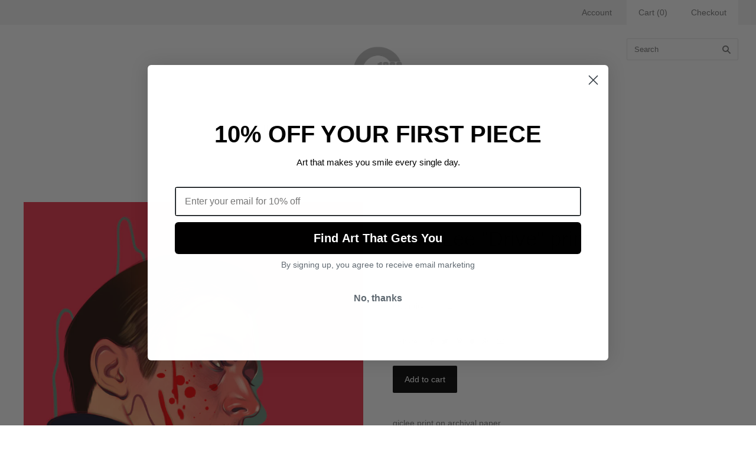

--- FILE ---
content_type: application/javascript; charset=utf-8
request_url: https://searchanise-ef84.kxcdn.com/templates.9g2E8N1e7r.js
body_size: 7926
content:
Searchanise=window.Searchanise||{};Searchanise.templates={Platform:'shopify',StoreName:'Gallery1988',AutocompleteLayout:'singlecolumn_new',AutocompleteStyle:'ITEMS_SINGLECOLUMN_LIGHT_NEW',AutocompleteDescriptionStrings:0,AutocompleteSuggestionCount:10,AutocompleteCategoriesCount:5,AutocompletePagesCount:0,AutocompleteItemCount:6,AutocompleteSuggestOnSearchBoxEmpty:'Y',AutocompleteShowProductCode:'N',AutocompleteShowMoreLink:'Y',AutocompleteTemplate:'<div class="snize-ac-results-content"><ul class="snize-ac-results-list" id="snize-ac-items-container-1"></ul><ul class="snize-ac-results-list" id="snize-ac-items-container-2"></ul><ul class="snize-ac-results-list" id="snize-ac-items-container-3"></ul><ul class="snize-ac-results-singlecolumn-list" id="snize-ac-items-container-4"></ul><div class="snize-results-html" style="cursor:auto;" id="snize-ac-results-html-container"></div></div>',AutocompleteMobileTemplate:'<div class="snize-ac-results-content"><div class="snize-mobile-top-panel"><div class="snize-close-button"><button type="button" class="snize-close-button-arrow"></button></div><form action="#" style="margin: 0px"><div class="snize-search"><input id="snize-mobile-search-input" autocomplete="off" class="snize-input-style snize-mobile-input-style"></div><div class="snize-clear-button-container"><button type="button" class="snize-clear-button" style="visibility: hidden"></button></div></form></div><ul class="snize-ac-results-list" id="snize-ac-items-container-1"></ul><ul class="snize-ac-results-list" id="snize-ac-items-container-2"></ul><ul class="snize-ac-results-list" id="snize-ac-items-container-3"></ul><ul id="snize-ac-items-container-4"></ul><div class="snize-results-html" style="cursor:auto;" id="snize-ac-results-html-container"></div><div class="snize-close-area" id="snize-ac-close-area"></div></div>',AutocompleteItem:'<li class="snize-product ${product_classes}" data-original-product-id="${original_product_id}" id="snize-ac-product-${product_id}"><a aria-label="${autocomplete_aria_label}" href="${autocomplete_link}" class="snize-item" draggable="false"><div class="snize-thumbnail"><img src="${image_link}" alt="${autocomplete_image_alt}" class="snize-item-image ${additional_image_classes}"></div><div class="snize-product-info"><span class="snize-title">${title}</span><span class="snize-description">${description}</span>${autocomplete_product_code_html}${autocomplete_product_attribute_html}<div class="snize-ac-prices-container">${autocomplete_prices_html}</div>${reviews_html}<div class="snize-labels-wrapper">${autocomplete_in_stock_status_html}${autocomplete_product_discount_label}${autocomplete_product_tag_label}${autocomplete_product_custom_label}</div></div></a></li>',AutocompleteZeroPriceAction:'hide_zero_price',ResultsShow:'Y',ResultsStyle:'RESULTS_BIG_PICTURES_NEW',ResultsShowActionButton:'add_to_cart',ResultsShowInStockStatus:'Y',ShowBestsellingSorting:'Y',ShowDiscountSorting:'Y',LabelResultsInStock:'In-Stock',ResultsPlatformSortingCategories:{"original-artwork":"4682622","prints":"4682632","new-items":"4682652","books":"4682672","themed-video-game":"4682732","themed-cult-movies":"4682742","themed-tv-shows":"4682772","garbage-pail-kids-original-artwork":"4754522","old-school-video-game-show-originals":"4856852","the-butcher-kings":"5079002","multiplayer-x2":"6838612","n-c-winters-abandoned-menagerie":"7169800","is-this-thing-on-2":"7191660","suspense-gallows-humor":"7320679","memes":"7407128","steve-martin":"7541976","bruce-white-velvet-paintings-for-your-inner-nerd":"7834036","jeff-boyes-joshua-budich-and-jay-shaw":"7851354","crazy-4-cult-new-york":"7890176","scott-c-return-of-the-great-showdowns":"8168575","dave-perillo-tom-whalen":"8209248","old-school-video-games-level-2":"8385594","leontine-greenberg-nicole-gustafsson":"8625804","gallery-1988-hello-giggles-present-young-adult":"9064998","product-placement":"9338782","is-this-thing-on-2-too":"9578949","bad-robot":"9811719","shannon-bonatakis-kiersten-essenpreis":"9940905","hanksy-how-the-west-was-pun":"10160989","space":"10627759","eric-tan-fly":"10727831","mark-englert-kubrick":"10967453","we-made-them-do-it":"10986928","edgar-wright":"11202027","rated-g-the-sequel":"11507715","audrey-pongracz-lora-zombie":"11735211","crazy4cult-presents-say-hi-to-the-bad-guy":"12155871","gift-cards":"13163397","items-25-00-or-less":"13205517","dave-perillo-tom-whalen-2013":"13538189","required-reading-2013":"13599557","crazy-4-cult-2013":"13706541","fairy-tales":"14777961","bruce-yan-brand-new":"15944197","aled-lewis-such-pixles":"16247281","cuddly-rigor-mortis-i-m-not-hungry":"17246997","bruce-white-velvetmania":"17622809","andrew-degraff-cartography":"18822157","adventure-time-x-g1988":"21671917","the-subtle-art-of-pop-culture":"22111685","dkng-icon":"24350761","jeff-boyes-the-art-of-character":"24650769","scott-c-revenge-of-the-great-showdowns":"24846729","joey-spiotto-storytime":"25260693","dave-perillo-squares-4-squares":"25531701","joss-whedon-x-gallery-1988":"25698221","ghostbusters":"25861857","dan-mccarthy-the-day-everything-became-nothing":"26058545","tom-whalen-bustd":"26082553","scott-listfield-astronaut":"26231657","bob-dob-exit-home":"26302373","gallery1988-holiday-releases-2014":"26577077","crazy-4-cult-8":"26958005","nicole-gustafsson-pop-terrariums":"27452205","anthony-petrie-charts":"27470245","100-soft-mass-hysteria":"28138777","is-this-thing-on-4":"28581829","megan-majewski-100-paintings-in-100-days":"28937477","postcard-correspondence":"29349257","chris-b-murray-re-illustrated-classics":"29794021","watercolors":"30492289","come-out-and-play":"31256033","featured-collections":"31373545","idiot-box-2":"31488493","cuddly-rigor-mortis-happy-food":"44243777","instagram":"47068993","joshua-budich-fictional-food":"48966017","no-sad-stuff":"54989825","audrey-pongracz-shannon-bonatakis":"54990145","clue":"60296641","bruce-white-cult-of-personality":"62082305","both-sides":"66813121","evan-yarbrough-evanimals":"69709825","mattel":"74511489","prints-framed":"77921921","oh-sew-nerdy":"79293057","guillermo-del-toro-in-service-of-monsters":"83084865","joe-van-wetering-evolutions":"86160577","tree-and-the-rock":"90359297","seinfeld":"90361345","robot-carnival":"94907329","joey-spiotto-storytime-2":"97403329","crazy-4-cult-9":"153120199","black-friday-2015":"155203207","console-wars":"159595143","zoolander":"166026119","nicole-gustafsson-the-once-and-future-weird-kids":"166026375","nan-lawson-meet-cute":"179804167","pixel-hearts":"183664519","mr-toast-4-ever":"188515975","tom-whalen-bustd-2":"210138631","cuyler-smith-trading-cards":"216306055","30-years-later":"225421575","dave-perillo-ian-glaubinger-whats-my-line":"242072967","alex-solis-icons-unmasked":"257194183","cuddly-rigor-mortis-happy-hour":"265996551","bobs-burgers":"267165575","idiot-box":"272124487","matthew-skiff-best-friends":"299886919","20-years-later":"315285703","scott-listfield-lax":"323507655","kelly-mckernan-femme-fatale":"340227207","whereabouts":"356609095","100-soft-mass-hysteria-2":"370417159","charts-2":"376447431","mattel-2016":"386248519","brad-hill-off-the-wall":"387394119","crazy-4-cult-x":"388307911","tiny-tales":"393535879","2016-postcards":"394272647","boyes-mumford":"394428551","holiday-2016":"398318727","another-seinfeld":"401626439","coens":"402750919","rick-and-morty":"408576391","fictional-food-2":"411643143","clark-orr":"412880775","trading-cards-2":"415758023","archie":"417113927","nicole-gustafsson-colorful-constructs":"420427207","punchout":"421264647","joey-spiotto-storytime-3":"430511251","memes-2017":"430821139","veep":"431069331","cuddly-rigor-mortis-happy-houses":"431658963","king":"432890003","hdtgm":"438213651","mattel-2017":"441323667","franchise":"442489555","bruce-white-velvetmania-2":"449553939","1987":"450299667","alphabitz":"456816531","bojack-horseman":"463506451","focus":"463939027","baby-driver":"465699923","shannon-bonatakis-hauntings":"465703763","matt-ritchie":"466059091","cinemaps":"638451731","downtime":"638484499","c4c11":"787283987","black-friday-2017":"1157267475","micucci":"1368981523","mumford-chroma":"1449918483","postcard-2017":"1636794387","animal-kingdom":"1802502163","pins-2018":"1982431251","fake-theme-parks":"2066382867","nan-lawson-meet-cute-2":"2285043731","supersecretfunclub":"30535286843","kawaiidoscopes":"30920867899","sew-cute":"32688767035","30yrs-1988":"34005811259","donut-show":"35517071419","objects-of-our-affection":"35990732859","tradingcards3":"56763711547","paper-pushers-2018":"56837275707","perillo-whalen-versus":"57449742395","alexcampos-peechee":"57698943035","mattel-2018":"57797443643","phoenix-chan":"57798492219","idiotbox2018":"57882411067","paper-cut":"61446783035","clarkorr-baggage":"62739808315","chet-phillips":"63528304699","staticmedium":"66854322235","funtastrophe-dangoodsell":"68189126715","funtastrophe-toddbot":"69434769467","marie-bergeron":"71600996411","unmasked-2":"72886976571","product-2018":"73776529467","micucci2018":"75156979771","mtg":"79073804347","pinsnov2018":"79648489531","c4c12":"80803987515","blackfriday2018":"81973182523","cyber-monday-2018":"82191319099","lostdays":"82766102587","pin23":"84293615675","scott-listfield-franchise-too":"84435042363","alexander-wells-james-gilleard":"84480557115","new-shows-jan":"84627423291","nan-lawson-meet-cute-3":"85442756667","lalocal":"85520613435","feb2019":"85563670587","raisedbyrainbows":"86351839291","ffd":"86718119995","ashton":"86955294779","pollot":"87276781627","sweet":"87412441147","pushers":"87661117499","botanimals":"88035033147","stinkin-cute":"88035065915","may-shows":"88167317563","90s":"88396267579","cuyler4":"88501878843","may":"88536318011","mtns":"89080365115","yu-gi-oh":"89460899899","skiff":"89681920059","unpopular-culture":"89932333115","lovett":"90169049147","it-chapter-two":"90193592379","mattel-2019":"90229833787","august":"90284097595","postcard":"90502070331","nb":"90524483643","test":"90597261371","aug2019":"90639433787","hooper":"90921762875","quiggle":"149480079419","cult":"149480112187","sculpture":"153122734139","jerrod":"153558679611","october":"153996722235","mlb":"154875035707","hefner":"154888437819","nov":"154924548155","holiday-prints":"154974126139","bf2019":"155005288507","weird-al":"155089698875","polygons-and-pixels":"155108966459","december":"155170799675","angry-birds":"155679686715","30-years":"160714424379","memes20":"160774717499","january":"161051902011","nan-lawson":"164062494779","lalocal20":"164079599675","february":"164748918843","paper":"167159463995","lapel":"167632076859","scottc":"171374870587","george-townley":"176942972987","dave-pollot":"176959651899","april":"180931395643","timed-print-releases":"181877669947","covers":"182758015035","schools":"182763814971","april2":"183937794107","feltcute":"186315145275","newfriends":"186320126011","may20":"186673266747","cuyler5":"199191855267","comparone":"199849148579","flowers20":"200741257379","cuylerflowers":"201034334371","new":"204060229795","bffs":"205868925091","c4c14":"210746998947","ashton2020":"216159060131","idiot2020":"216726798499","sept2020":"217371639971","pellesept":"219232075939","mallrats":"221308321955","gig":"221390241955","september":"221696884899","bynick":"223620563107","squared":"224414924963","quest":"224415121571","oct20":"225478410403","newpresident":"228117708963","traplordsmall":"235849253062","bamcat":"236336316614","2020-holiday-sale":"237686816966","bfriday2020":"237686980806","dany":"238230044870","franchise3":"238322483398","mumford4":"238849491142","pimentel":"240717562054","1991":"240726769862","cpeters":"240990683334","jan21":"241426301126","currents":"241979490502","homelesscop":"242988024006","lawson":"243234144454","solisicons":"243346636998","jan2":"243912442054","march-2021":"261039554758","adama":"261283905734","bailey2":"261563351238","pecson23":"261637898438","onesheet":"261639930054","march21":"262188564678","creep":"263224131782","sunkissed":"263858192582","gilmore":"263866941638","april21":"264004894918","frame":"264865841350","zita":"265021784262","yearbook":"265985228998","mayshows":"266145759430","hanswoody":"266500145350","payne":"267160027334","passengers2":"267332518086","holliday":"267337203910","mayshows2":"268098896070","dave-pollot-passengers-2-wish-you-were-here":"268104073414","malldayz":"269436616902","ashton3":"269876199622","june21":"270033584326","pinsjune":"271345057990","busts":"273470488774","zerogee":"273475502278","crgem":"274060378310","cult15":"275233505478","pulp":"278022914246","transitions":"278032515270","sept21":"278647668934","idiotbox2021":"280011604166","harmonyd":"280367857862","sept2021":"280476647622","bynick2":"280571773126","scream25":"281124274374","talbot":"281124339910","majprints":"281409749190","spooky":"281812598982","amichaels":"282064355526","topper":"282426769606","spooky-1":"282426900678","gigp":"282427392198","pursuit":"282453606598","nov21":"282543325382","circusbear":"282681376966","friday21":"282942439622","2001":"283171815622","bonus":"283171913926","last21":"283242430662","townleyla":"283346665670","scottcnew":"283424784582","pta":"283635712198","lou2":"283635744966","jan22":"283700461766","shoes":"283765571782","scissors":"283989967046","special22":"284236939462","schools2":"284586737862","zita22":"284631531718","feb22":"284693364934","crux2":"284926083270","ozark":"284933390534","ohsew":"285140385990","parker":"285285875910","1992":"285285908678","march2":"285318873286","townley22":"285469507782","april22":"285644816582","nines":"285817045190","colin":"285908861126","may22":"285968138438","jack":"286140891334","drinks":"286171267270","sheet":"286171463878","may2":"286233198790","fincher":"286376952006","extrac":"286385373382","ashton22":"286405558470","june22":"286490558662","cafe":"286572544198","ms":"286645223622","baddies":"286745100486","tomdave":"286754373830","julyart":"286827774150","benson":"286830756038","nick22":"286914904262","conrad":"286948294854","sheila22":"286949245126","townleycoast":"287028576454","luke22":"287045091526","aug22":"287103811782","collect":"287221088454","trap22":"287259132102","idiot22":"287259852998","talbot22":"287265259718","2aug":"287319949510","hans22":"287399706822","gameon":"287399903430","gig3":"287516557510","sept22":"287539232966","rathkamp":"287612174534","clue22":"287697567942","cult16":"287697797318","oct22":"287772115142","moon":"287901548742","harmony22":"287951519942","smorg":"288004505798","2oct22":"288004997318","thurston":"288019349702","berenz":"288115818694","croxford":"288116736198","action":"288123846854","nov22":"288124174534","kristy":"288154812614","blackfriday22":"288182894790","mumford22":"288225657030","rich22":"288225722566","dec22":"288247546054","lapl":"288268452038","mixtape":"288419741894","liveaction":"288421052614","jan23":"288423772358","pp23":"288508575942","groundhog":"288509526214","2jan23":"288533184710","1998":"288657080518","feb23":"288707477702","4eva":"288843333830","bruce23":"288854704326","march23":"288859422918","townley23":"289016250566","golden-age-of-hollywood":"289017233606","april23":"289032896710","scissors23":"289148043462","pinfiber":"289177469126","sheet23":"289199194310","ashton5":"289220690118","may23":"289239793862","bynick23":"289254899910","idiot23":"289264468166","craig":"289265975494","june23":"289383088326","special":"289436336326","summer23":"289458684102","horror":"289477296326","burbs":"289514029254","cuddly23":"289556857030","ed23":"289556889798","july23":"289556955334","nan23":"289606664390","cult17":"289684848838","aug23":"289697235142","oh-sew-wednesday-2023":"289761591494","malta":"289765294278","dcom":"289891352774","drinks23":"289891844294","2sept23":"289902821574","cuyler3":"289926676678","lou23":"289965277382","andrade23":"289977106630","sarahscary":"290082881734","eyes":"290128986310","talbot23":"290152349894","oct23":"290295709894","andraderestocks":"290511519942","blain23":"290546909382","trap23":"290609561798","nov23":"290712879302","pinnov":"290714353862","holiday-sale-2023":"290941665478","bf23":"291861135558","hyrule":"291886137542","danjeff":"292356948166","dec23":"292415799494","science":"294568526022","horror-movie-show":"295659602118","pets":"295738507462","musicv":"295740178630","michaels":"296018608326","24jan":"296103379142","20th-anniversary-sale":"296831910086","stanley":"297208479942","scott-c-great-showdown-romance":"297210118342","riseshow":"298318495942","run24":"299790500038","townley24":"299853086918","april24":"299884839110","location":"300969918662","creators":"300970836166","brazier24":"302000570566","candy24":"302391918790","dreamwave":"303074607302","masters":"303188148422","smorgasbord24":"303209185478","cut":"304591503558","lovers":"304592158918","30years94":"304619815110","flash-sale":"304955556038","honey":"305970675910","product24":"305983422662","pecsonnonsense":"306910953670","cult18":"306999689414","amigos":"308204208326","clue24":"308204273862","crossover":"309382643910","lapel24":"309498216646","michon":"310182772934","ghouls":"310424010950","cover":"310431580358","stickers":"310732128454","pins-1":"310732357830","monsters":"310749003974","house":"311203528902","puppets":"311606706374","hefnerhorror":"311662870726","black-friday-releases-2024":"313168429254","2024-holiday-sale":"313202606278","doorbusters":"313217384646","cuyler6":"313537265862","saralee":"315360706758","paper25":"315741077702","fundraising":"315759919302","auction-today":"315831484614","test-page":"315831713990","harmony25":"316461154502","kristydeath":"316801548486","sweethearts":"317082468550","rappers":"317688414406","wustitch25":"318075306182","1985":"318447648966","kaiju":"319189778630","vault":"319514476742","roadside":"319536300230","record":"319881412806","wish":"320154468550","townleybook":"320258277574","ads":"320482312390","wizards":"320874414278","canon":"321125744838","wabbit":"321719402694","memorial-day-sale":"321939636422","chesworth":"322168783046","artist-roster-1":"322300510406","universe":"322381119686","a24":"322674786502","smoke":"323573940422","mtv":"323633643718","apple":"323757277382"},CategorySortingRule:"platform",ShopifyMarketsSupport:'Y',ShopifyLocales:{"en":{"locale":"en","name":"English","primary":true,"published":true}}}

--- FILE ---
content_type: application/javascript; charset=utf-8
request_url: https://searchanise-ef84.kxcdn.com/preload_data.9g2E8N1e7r.js
body_size: 7886
content:
window.Searchanise.preloadedSuggestions=['dan mumford','cuyler smith','scott c','dave perillo','stephen andrade','george townley','matt talbot','amanda conrad','jeff boyes','alex solis','limited edition','tom whalen','doug larocca','luke flowers','matthew brazier','raised by rainbows','nan lawson','andy stattmiller','ashton gallagher','shane lewis','star wars','the thing','oh sew nerdy','weird al','pee wee','original art','tony rodriguez','lord of the rings','screen print','jerrod maruyama','stranger things','back to the future','shane houston','danny beckwith','bruce parker','kyle blair','ian glaubinger','by nick','sara lee','sarah sumeray','masters of the universe','carles ganya','alex solis unmasked','crazy for cult','breaking bad','jurassic park','twin peaks','star trek','he man','the burbs','trading cards','the shining','blade runner','harmony deimling','lindsay sharpe','enamel pins','evil dead','trading card','anthony petrie','crazy 4 cult','kerri wessel','roger rabbit','lauren fitzgerald','barry blankenship','andrew degraff','stan lee','catherine moore','joshua budich','the simpsons','what we do in the shadows','dennis salvatier','cover your eyes','liz martin','the muppets','scott listfield','los angeles','ryan prestridge','ninja turtles','adam harris','pulp fiction','luke t benson','lost boys','matt maldonado','red dead','30 years later','jeffrey everett','2001 a space odyssey','small soldiers','kill bill','ashly lovett','groundhog day','raul martinez','kristy edgar','john candy','scott balmer','jimmy reed','mark borgions','john d-c','zita walker','crazy 4 cult 2025','jessica rabbit','harry potter','alex pardee','chet phillips','iron giant','fake gig posters','the office','luke benson','fight club','sean segarra','big lebowski','crazy 4 cult 12','x files','the vault','glen brogan','three amigos','alex solis icons unmasked','ads libitum','dave quiggle','kevin smith','brian methe','parks and recreation','eric tan','stephen king','creature from the black lagoon','true romance','kate dykstra','blain hefner','shane lewis easy rider','mega man','kate cosgrove','i think you should leave','they live','point break','rocky horror','lisa de vriese','sew nerdy','home alone','big trouble','golden girls','adam miller','wes anderson','best friends','horror movies','james gilleard','better call saul','mars attacks','american psycho','over the garden wall','the witch','little shop','rick and morty','always sunny','gary mills','matthew lineham','video game','gi joe','john f malta','silent bob','bill and ted','the bear','sara richard','total recall','david lynch','fantastic mr fox','the matrix','lion king','sesame street','donnie darko','indiana jones','steven luros','enamel pin','aaron lea','rich pellegrino','super mario','bojack horseman','little shop of horrors','rhys cooper','action figure','friday the 13th','batman returns','teenage mutant','nathan anderson','pee-wee herman','luke chueh','donkey kong','the terminator','empire records','die hard','lora zombie','edward scissorhands','universal monsters','adventure time','good times','doctor who','running with scissors','the fly','pee wee herman','little monsters','hocus pocus','cate mccleery','john wick','street fighter','king of the hill','andrade clue','hans woody','daft punk','the wire','bruce white','teenage mutant ninja turtles','the boys','andrew kolb','cosmic creech','the big orange','todd webb','henry kaye','josh blake','the bots','army of darkness','stand by me','zard apuya','willy wonka','matthew skiff','mad men','christopher uminga','twilight zone','george townley book','mike boon','escape from new york','james bond','wizard of oz','townley book','dark crystal','spice girls','wall e','ted lasso','la rocca','red blue','bride of frankenstein','it follows','get out','masters universe','jim harris','weird guys','evan yarbrough','kevin tiernan','christmas vacation','nightmare on elm street','amas bansal','cross stitch','matt chase','kate carleton','mark morris','austin gilmore','starship troopers','monster squad','final fantasy','monty python','strawberry shortcake','nicole bruckman','alfred hitchcock','midnight dogs','jeff victor','jordan buckley','bobs burgers','moon motel','blake smisko','the tick','the substance','cindy scaife','did hard','bob’s burgers','bill and ted\'s excellent adventure','beetlejuice beetlejuice','scooby doo','the ring','golf ball','weird al yankovic','true detective','pet cemetery','sci fi','blacklight-reactive screenprint','mighty ducks','movie poster','last of us','yu gi oh','nicole pecson','tomasz majewski','christopher michon','bruce lee','jessica brilli','freddy lambert','the warriors','rainbow luke flowers','whalen print set','flash gordon','road house','dragon ball','new york','steve chesworth','alicja kozlowska','snake plissken','super secret fun club','time bandits','what else is on','muppet movie','care bear','mark englert','that thing you do','grand budapest hotel','the good place','grand budapest','conor langton','juliet schreckinger','the goonies','josh seth blake','flock em all','puppet rainbow','an’s labyrinth','crazy for cult 18','coming to america','foil variant','my way..or','last unicorn','coaster set','jackie huang','crazy for cult 19','ruel pascual','who framed rodger rabbit','ghost in the shell','hot dog','ferris bueller','steven holliday','jude buffum','long lost friend studio','cuddly rigor mortis','in n out','the mask','matthew pleva','eternal sunshine','how did this get made','framed print','bill ted','nathan stapley','dan stiles','rigor mortis','la prints','wonder woman','mad max','daria hlazatova','marie bergeron','metal gear','god of war','bennett slater','cut wood','failed imagineer','texas chainsaw','hollie mengert','gleaming the cube','everything everything','bill murray','carrie anne hudson','cuddly rigor','rockets are red','aleksey rico','chris murray','naked gun','hot fuzz','long lost','breakfast club','max rebo','mr show','space odyssey','is this thing on','nicole gustafsson','matthew br','fay helfer','billy daggers','taxi driver','nine inch nails','rob croxford','no country for old men','rainbow brite','full metal jacket','degenerate scholar','better call','mouse rat','matt ritchie','chris uminga','robin hood','dan mumford glow','mike tyson','return to oz','scott pilgrim','lou pimentel','los feliz','needle felt','harold and maude','power rangers','john malta','food print','powerpuff girls','hollie mengert martians','the crow','austin powers','roger barr','streets of','adam harris soundtrack','calvin & hobbes','the gate','leilani bustamante','black lagoon','casino royale','the knife','ryan prestidge','post cards','hollie ballard','crazy 4 cult 18','crazy cult','ramona flowers','grant hurlbert','steven luros holliday','nightmare before christmas','ryan ayre','the stuff','long legs','twin eaks','justin white','gravity falls','the lion king','the x-files','golden books','pizza hut','the simpson','cats and dogs','monster high','jay and silent bob','caitlin peters','bob rissetto','spider man','graham curran','joe van wetering','if it bleeds','bob\'s burgers','joshua gilbert','george townle','xander lee','wayne’s world','romeo and juliet','calvin and hobbes','erin hunting','rick morty','the mandalorian','brooke wagstaff','danny folkman','horror movie','shaun of the dead','gears of war','kirk demarais','wayne\'s world','curb your','dazed and confused','buffy the vampire slayer','tom hanks','planet of the apes','childs play','dan mumford mega man','sandra de','good bad ugly','looney tunes','scott c pin','lunch box','amanda jablonka','old boy','no country','max bare','breaking bad the','crazy 4 cult show','life aquatic','kermit the frog','travis knight','the tea','blanca maldonado','the one with','black light','league of their','scott x','todd spence','night of the living dead','keith noordzy','star war','doug bloodworth','ryan brinkerhoff','candace mckay','mike maas','john dc','ninja turtle','nate moon','salems lot','beastie boys','los angeles prints','oil painting','leah kellaway','ben gore','abigail larson','full house','the blue','jeremy berkley','the grand budapest hotel','bailey race','raising arizona','silent night deadly','brandon chapman','ed wood','school house rock','the lost boys','what else','collin daniel','sleepy hollow','friday night lights','sachin teng','angela oster','the royal tenenbaums','jeffr boyes','andy statt','alice meichi','the league','cuyler smith 250 neo trading card auction','nicole cmar','south park','g.i joe','jessica rosemary','michayla grbich','thew burbs','talking heads','king kong','alan defibaugh','pans labyrinth','wet hot american summe','maria björnbom öberg','dragon ball z','game of thrones','ashleigh izienicki','lee gatlin','chris b murray','derek ballard','jonathan jourdenais','royal tenenbaums','ace ventura','meg hyland','lord of the ring','blues brothers','james loram','blue velvet','the game','moulin rouge','the last of us','who framed roger','nesting dolls','caley hicks','alice in chains','la la land','clark orr','addams family','the birds','american werewolf','frankie funke','print set 4','and dolphin','step brothers','danny haas','parks and rec','super group hug','simpsons lotería','repo man','top gun','oh so nerdy','drag race','sailor moon','dave pryor','artist proof','napoleon dynamite','this is the way','sword in the stone','ryan stan lee','uncle buck','andrew rice','watership down','kim herbst','fred harper','colin verdi','forgetting sarah','dan mumford hunter','mr bean','vanessa seixas','christopher failed imagineer michon','national lampoons christmas vacation','mr walters','winged monkey','miami vice','mushroom kingdom','paths of the','jim carrey','dumb and dumber','planes trains and automobiles','big sur','violent ends','there will','san francisco','in the mouth of madness','ned ryerson','castle grayskull','regular show','if the shoe fits','hill valley','schitt\'s creek','sponge bob','super secret','sons of a archy','color of money','of life','tom wha','rose art','metal stitches','shannon bonatakis','patton oswalt','from dusk til dawn','natural born killers','cape fear','luke flowers arcade dayz','robert page','mighty boosh','rio movie','hollow knight','jack skellington','sir collect a lot','john van horn','in me','the faculty','dodger stadium','white chicks','ciara froning','killer tomatoes','ryan riller','fright night','office space','in the mood for love','final destination','kelly mckernan','invisible man','the creatures','kate bush','children of the corn','of shield','adam augustyn','black life','leah taylor','parent trap','john rego','evil duck pin','this must be the place','eastern columbia','jillian thalman','paths of','haig demarjian','international shipping','shipping costs','the worst witch','el rey','the monster','rad movie','shawshank redemption','mumford thing','tower records','art gallery','haunted mansion','matt talbot ash','mumford trust','ninjus turtlus','red riding hood','kate snow','sempre viva','carly janine mazur','of dogs','bear pin','pin life','pin jurassic','pin jeff','i want to believe','our of','wall w','snow white','halloween iii','beauty and the','my little pony','britney spears','tin thing','aunt gladys','heather perry','sew heart','matthew rabalais','the subtle art of pop culture','food fight','once upon a time in hollywood','the conjuring','batman returns cat woman','budapest hotel','the lighthouse','julia vickerman','chris mcguire','ray bradbury','arcade dayz','the ultimate','dusk till dawn','it vintage','toy story','muppet pin','kurt russell','ryan hungerford','lego batman','animal farm','come in for a','ninth gate','when harry met sally','kaufmann house','inspector gadget','bobby o herlihy','arrested development','battlestar galactica','interview with the vampire','muppet animal','steve martin','only murders','ec comics','invader zim','mr peanutbutter','electric mayhem','rear window','long tails','dan matutina','pee-wee\'s playhouse','jeffrey everett rockets','marc predka','venture brothers','things you wouldn\'t','v for vendetta','manuel kilger','i’ll be right her','makin it great','romy & michele','tony and','backs on','forest came alive','the troubadour','land before time','hey you guys','how may a mortal man face','william vs leonard','snakes why did it have to be snakes','lead on adventurer your quest awaits','dave perillo cross the streams print','the house from','alex solis peanut','fantastic fox','asteroid city','moonrise kingdom','scream bingo','super mario world','dr who','jungle book','she ra','patti lapel','bobs big by','silence of the lambs','the must','new hope','game boy','mark bell','event horizon','daniel danger','scare me','mystery science theater','paths of grail','charlie brown','andrew trabbold','dan mumford come','saturday night live','no super','echo park','dan mumford kill','josie morway','ian glaubinger makin it great print','ron swanson','adam hoppus','hip hop','ren stimpy','imogen hawgood','felix tindall','dirty dancing','george townley eames','paul kreizenbeck','dave pressler','mary poppins','kyle crawford','michael scott','alice in wonderland','and then the world exploded','dan lydersen','tim maclean','pudgy god','just like frankenstein...except','matt talbot scream','naomi vandoren','mario world','fraggle rock','and dragons','robb we\'re','marie-eve proteau','worst witch','gemma román','gemma romá','pet sematary','trick r treat','child’s play','x men','killer klowns','when harry met','the love witch','the tin thing','bomb disposal','american horror','men in black','bennet slater','nate moon life','captain ron','small scale','lauren fitzgerald marla print','after hours','san dimas','rick moranis','jonathan chen','fifth element','far cry','dark knight','batman catwoman','amanda conrad welcome foolish','sergio jauregui','jake fyfe','original pumpkin','spinal tap','star fox','tripper dungan','dolphin and','super mario bros 2','kenny powers','up in','cuyler smith 263 maurice','finish him','stiles neverland','gary dadd','ghost face','american horror story','scott c print','wolf man','big trouble in little china','gold ball','a goofy movie','bill and tes','scott c breaking','barrett biggers','singin in the rain','john rozum','enter the','the professional','holy grail','dear god','just a worm','little people','stardew valley','poster variant','on the mount','what is a plethora','adam michaels','om nom nom','cat woman','kiss kiss','joel hunter','iron gia t','tomas eniac','we’re all lucky','re animator','damn dirty apes','let’s a','geek boy press','i choose you','rocky horror comic','bill & ted','fast furious','veronica fish','excellent adventure','boyes bicycle','evan yarborough','the bits','tim burton','revenge of the nerds','james carroll','nuri durr','real ghostbusters','lost tv','screams dies','jason rowland','c.a martin','crazy 4 cults','wee herman','augie pagan','old mikey','peaky blinders','running man','street sharks','i assure you','los angeles print','whalen metal','julia vaccina','meghan stratman','cole stott','michael stiles','forest spirits','lord the rings','total recall print','kurt cobain','mighty wind','ellie lees','heather pecoraro','scott derby','portrait of a lady on fire','oh see nerdy','the witcher','the walking dead','rose feduk','scuba steve','cate mcleery','jess martinez','erin maala','enter the dragon','kyra kupetsky','creature lagoon','dead alive','jim carrey movies','red dawn','chocolate factory','the jerk','dr mario','f zero','jessica rosemary guerra','carles ganyas','cutting edge','griffith observatory','emmet otter','idiot box','2001 space odyssey','drinks with friends','brooklyn snobs','ollie hoff','planes trains','galaxy quest','we meet at last mother','cafe creep','stand out','birds of war','nick camia','inglorious bastards','red apple','joey bates','cobra kai','walking dead','karate kid','andrew wilson','ant man','el coyote','inspired by 24','cut paper','nightmare before','league of','league of their own','chip and dale','margot tenenbaum','bugs bunny','howl\'s moving castle','mattias adolfsson','better off dead','felt good co','maintaining mediocrity','secret of','jason cortez','shelley couvillion','new releases','this is me','danny beck','what’s up doc','blair witch','wu tmnt','the oa','the state','camp crystal lake','eyes wide shut','josey tsao','halloween masks','daisy church','across the','vincent price','anna tillet','wicked joyful','dan mumford matrix','daniel clark','going to kill bill variant','brian hoffman','mf doom','astro boy','under the','the silence of the lambs','catch a thief','do the right thing','j.m dragunas','i stephen king','ninja rap','stay puft','sara m lyons','viper room','dr pepper','matthew brazier this america','the price is wrong','happy gilmore','the right to be a god','aqua teen','hell house','con air','you precious thing','waynes world','the mummy','mighty duck','purple rain','jackie brown','victoria evans','saturday morning','harry jones','the flash','jacki brown','overlook hotel','chain saw','dc comics','super friends','ralph muppet','art the clown','dawn of the dead','print 18x24','elm street','i am eternal','dan mumford metroid','prints the before','punch drunk love','saved by the bell','white stag','dan mumford lord','alex solis courage unmasked','steve holliday','billy idol','ryan orri','weird all','the cure','dave quiting','soggy bottom boys','jason freddy','resident evil original','resident evil','irma rivera','dark tower','weird science','golden hour','stacey aoyama','wonderful life','puppet without','captain america','mario madness','t shirt','the dimension','mario party','dan mumford alien','bruce yan','brand new','seven samurai','family guy','batman animated','beverly hills','the tenenbaums','erick martinez','miss mindy','los simpsons','death star','midnight in','scott park','long lost fr','maggie chiang','f off','steve casino','justin froning donnie darko','justin donnie darko','raised by robots','tom and','the godfather','peter max','children books','spongebob squarepants','twin palms','freddy vs jason','scott c stickers','the social network','video games','90s','80s','music'];